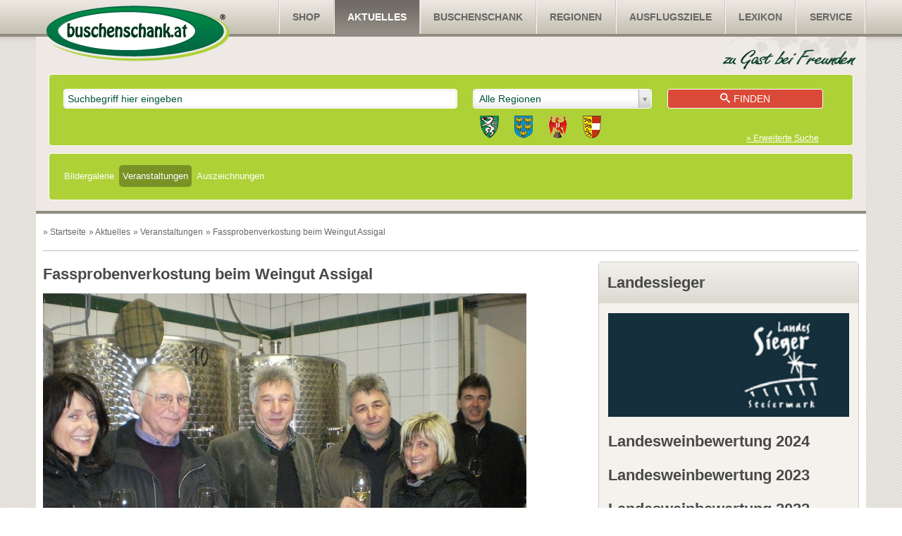

--- FILE ---
content_type: text/html;charset=UTF-8
request_url: https://www.buschenschank.at/aktuelles/events/event-details/529-Fassprobenverkostung-beim-Weingut-Assigal
body_size: 5624
content:
<!DOCTYPE html>
<!--[if lt IE 7]>      <html class="lt-ie9 lt-ie8 lt-ie7"> <![endif]-->
<!--[if IE 7]>         <html class="lt-ie9 lt-ie8"> <![endif]-->
<!--[if IE 8]>         <html class="lt-ie9"> <![endif]-->
<!--[if gt IE 8]><!--> <html lang="de-AT"> <!--<![endif]-->
<head>
	
	
	<meta http-equiv="X-UA-Compatible" content="IE=Edge">
	<meta name="copyright" content="&copy; 2026 buschenschank.at">
	<meta name="publisher" content="&copy; 2026 buschenschank.at">
	<meta name="DC.language" content="de-AT">
	<meta name="DC.publisher" content="&copy; 2026 buschenschank.at">
	<meta name="viewport" content="width=device-width, initial-scale=1.0" />

	
	
	
	<link rel="apple-touch-icon" sizes="114x114" href="/img/touch-icons/apple-touch-icon-114x114.png">
	
	<link rel="apple-touch-icon" sizes="72x72" href="/img/touch-icons/apple-touch-icon-72x72.png">
	
	<link rel="apple-touch-icon" href="/img/touch-icons/apple-touch-icon.png">
	<link rel="icon" href="/favicon.ico">

	
	<script type="text/javascript">
		var p_web_root = "";
	</script>

	<link rel="stylesheet" href="/style.min.css?v=3.93">
	<link rel="stylesheet" href="/common/themes/flick/jquery-ui-1.10.4.custom.min.css?_=0.11">
	

	<script type="text/javascript" src="/common/bundles/main_article.min.js?v=9"></script>
	
	<title>Buschenschank - Termine - Fassprobenverkostung beim Weingut Assigal</title>
	<meta name="Description" content="Ganz nah dran beim Wein, das sind Sie bei den Fassprobenverkostungen in den besten Lagen. Südsteiermark.  Anlass für unsere Winzer, ihre Kellertüren für Sie zu öffnen und Einblick zu geben in ihre anspruchsvolle Tätigkeit.">
	<link rel="canonical" href="https://www.buschenschank.at/aktuelles/events/event-details/529-Fassprobenverkostung-beim-Weingut-Assigal">

</head>
<body> 

<!--[if lt IE 8]>
<p class="chromeframe">You are using an outdated browser. <a href="http://whatbrowser.org/" target="_blank">Upgrade your browser today</a> to better experience this site.</p>
<![endif]-->

<div id="wrapper">
	<header>
		<a href="/home" class="logo-header"><img src="/img/logo-header.png" alt="Buschenschank"></a>
		<nav class="nav-header">
			
			<ul>
				<li class="nav-title">
					<span class="icon-layers" aria-hidden="true"></span>Menü
				</li>
				

					<li>
						<a href="http://shop.buschenschank.at" title="SHOP ">SHOP </a>
					</li>
				

					<li class="active">
						<a href="/aktuelles/bildergalerie/gallery-categs" title="AKTUELLES">Aktuelles</a>
					</li>
				

					<li>
						<a href="/buschenschank/search-bar" title="BUSCHENSCHANK">Buschenschank</a>
					</li>
				

					<li>
						<a href="/regionen/page/6-Regionen" title="REGIONEN">Regionen</a>
					</li>
				

					<li>
						<a href="/ausflugsziele/sight-categs" title="AUSFLUGSZIELE">Ausflugsziele</a>
					</li>
				

					<li>
						<a href="/page/69-Wein-Wissen" title="LEXIKON">Lexikon</a>
					</li>
				

					<li>
						<a href="/service/page/98-Bonus-Paket" title="SERVICE">Service</a>
					</li>
				
			</ul>
		
		</nav>
		<div class="search">
			<form action="/buschenschank/search-bar" id="searchbox_015927153710929712748:zzp5fjslj_0">
				<input type="hidden" name="cx" value="015927153710929712748:zzp5fjslj_0" />
				<input type="hidden" name="basePath" value="/" />
				<input type="hidden" name="autocompleteUrl" value="/buschenschank/autocomplete-bar" />

				

					<div class="autocomplete-input">
						<input type="text" name="f_keyword" id="f_keyword" placeholder="Suchbegriff hier eingeben" value=""/>
					</div>
					<div class="select_layout">
						<select name="f_region_id" id="f_region_id" rel="Region">
							<option value="">Alle Regionen</option>
							
									<option value="4,1,2,5,27,30" class="state">STEIERMARK</option>
									
										<option value="4" class="region">Süd-Ost-Steiermark</option>
									
										<option value="1" class="region">Südsteiermark</option>
									
										<option value="2" class="region">Weststeiermark</option>
									
										<option value="5" class="region">Graz/Graz-Umgebung</option>
									
										<option value="27" class="region">Hochsteiermark</option>
									
										<option value="30" class="region">Murtal</option>
									
									<option value="14,15,16,17,18,19,20,21,22,23,24" class="state">NIEDERÖSTERREICH</option>
									
										<option value="14" class="region">Carnuntum</option>
									
										<option value="15" class="region">Kamptal</option>
									
										<option value="16" class="region">Klosterneuburg</option>
									
										<option value="17" class="region">Kremstal</option>
									
										<option value="18" class="region">Thermenregion</option>
									
										<option value="19" class="region">Traisental</option>
									
										<option value="20" class="region">Wachau</option>
									
										<option value="21" class="region">Wagram</option>
									
										<option value="22" class="region">Westliches Weinviertel</option>
									
										<option value="23" class="region">Südliches Weinviertel</option>
									
										<option value="24" class="region">Veltliner Land</option>
									
									<option value="12" class="state">BURGENLAND</option>
									
										<option value="12" class="region">Burgenland</option>
									
									<option value="8" class="state">KÄRNTEN</option>
								
									<option value="9" class="state">SLOWENIEN</option>
								
									<option value="13" class="state">ANDERE</option>
								
						</select>
						<div class="region_group">
							<a href="/buschenschank/search-bar?f_keyword=&region_ids_advanced=4&region_ids_advanced=1&region_ids_advanced=2&region_ids_advanced=5&f_district_id=0"
								title="Steiermark"><img src="/img/regions/region_steiermark.png" alt="Steiermark" /></a>
							<a href="/buschenschank/search-bar?f_keyword=&region_ids_advanced=14&region_ids_advanced=15&region_ids_advanced=16&region_ids_advanced=17&region_ids_advanced=18&region_ids_advanced=19&region_ids_advanced=20&region_ids_advanced=21&region_ids_advanced=22&region_ids_advanced=23&region_ids_advanced=24&f_district_id=0"
								title="Niederösterreich"><img src="/img/regions/region_niederoestereich.png" alt="Niederösterreich" /></a>
							<a href="/burgenland" title="Burgenland">
								<img src="/img/regions/region_burgenland.png" alt="Burgenland" /></a>
							<a href="/kaernten" title="Kärnten">
								<img src="/img/regions/region_karnten.png" alt="Kärnten" /></a>
						</div>
					</div>
					<button><span aria-hidden="true" class="icon-search"></span>Finden</button>
					<a href="/buschenschank/search-bar">&raquo; Erweiterte Suche</a>

				

			</form>
			
				<ul id="submenu">
					

						<li><a href="/aktuelles/bildergalerie/gallery-categs" title="BILDERGALERIE">Bildergalerie</a></li>
					

						<li class="selected"><a href="/aktuelles/events/events" title="VERANSTALTUNGEN">Veranstaltungen</a></li>
					

						<li><a href="/aktuelles/page/53-Auszeichnungen" title="AUSZEICHNUNGEN">Auszeichnungen</a></li>
					
				</ul>
			
		</div>
	</header>
	<div class="main">
		
			<div class="breadcrumb">
				<ul>
					<li itemscope itemtype="http://data-vocabulary.org/Breadcrumb">» <a href="/home" title="Startseite" itemprop="url"><span itemprop="title">Startseite</span></a></li>
					
							<li itemscope itemtype="http://data-vocabulary.org/Breadcrumb">» <a href="/aktuelles/bildergalerie/gallery-categs" itemprop="url" title="Aktuelles"><span itemprop="title">Aktuelles</span></a></li>
						
							<li itemscope itemtype="http://data-vocabulary.org/Breadcrumb">» <a href="/aktuelles/events/events" itemprop="url" title="Veranstaltungen"><span itemprop="title">Veranstaltungen</span></a></li>
						
						<li>» Fassprobenverkostung beim Weingut Assigal</li>
					
				</ul>
			</div>
		
		<div class="content">



<div itemscope itemtype="http://data-vocabulary.org/Event">

<section class="title no-border">
	<h1 itemprop="summary">Fassprobenverkostung beim Weingut Assigal</h1>
</section>

<meta itemprop="url" content="https://www.buschenschank.at/aktuelles/events/event-details/529-Fassprobenverkostung-beim-Weingut-Assigal">

<img src="/_data/event/k-IMGP1035_big_1.JPG" alt="Fassprobenverkostung beim Weingut Assigal" title="Fassprobenverkostung beim Weingut Assigal" style="width:px; height:px" itemprop="photo"> 
	<h2>Veranstaltungsdetails</h2>
	<table class="data_input">

	
		<tr>
			<td>Beginn der Veranstaltung: </td>
			<td><time itemprop="startDate" datetime="2012-01-21T18:00">21. Jänner 2012</time></td>
		</tr>
		
			<tr>
				<td>Uhrzeit:</td>
				<td>18:00 Uhr</td>
			</tr>
		
		<tr>
			<td>Ende  der Veranstaltung:</td>
			<td>
				<time itemprop="startDate" datetime="2012-01-21">21. Jänner 2012</time>
			</td>
		</tr>
		
		<tr>
			<td colspan="2">
			
					<p>Ort / Veranstaltungsraum:</p>
					<div itemprop="location">
						<p>Weingut Assigal<br>Seggauberg 45<br>8430 Seggauberg</p>
					</div>
			
			</td>
		</tr>
		<tr>
			<td colspan="2"><hr></td>
		</tr>
	
	</table>


<div id="eventDetails">
	<div itemprop="description">
		Ganz nah dran beim Wein, das sind Sie bei den Fassprobenverkostungen in den besten Lagen. Südsteiermark.

Anlass für unsere Winzer, ihre Kellertüren für Sie zu öffnen und Einblick  zu geben in ihre anspruchsvolle Tätigkeit.
	</div>

	
		<p><a href="http://www.assigal.at" onclick="window.open(this.href, '');return false;">www.assigal.at</a></p>
	
</div>


	
	<p itemscope itemtype="http://data-vocabulary.org/Organization">
		<meta itemprop="name" content="Tourismusverband Leibnitz">
		 <span itemprop="address" itemscope itemtype="http://data-vocabulary.org/Address">
		 	<meta itemprop="street-address" content="Sparkassenplatz 4a">
			<meta itemprop="locality" content="Leibnitz">
			<meta itemprop="postal-code" content="8430">
		 </span>
		 <meta itemprop="tel" content="03452/76811">
		 <meta itemprop="url" content="http://www.weinwinter.at"
	</p>


<br>

</div>



		</div>
		
	<aside>
		
				<div class="module">
					<h2>Landessieger</h2>

					
					
						<div class="image">
							<a href="/aktuelles/page/114-Landesweinbewertung-2024" title="Landesweinbewertung-2024"><img src="/_data/page/Landessieger_23.jpg" alt="Landesweinbewertung 2024" title="Landesweinbewertung 2024" style="width:100%"></a> 
						</div>
					

					
					<div>
					
						<h2><a href="/aktuelles/page/114-Landesweinbewertung-2024" title="Landesweinbewertung-2024">Landesweinbewertung 2024</a></h2>
					
						<h2><a href="/aktuelles/page/114-Landesweinbewertung-2024" title="Landesweinbewertung-2023">Landesweinbewertung 2023</a></h2>
					
						<h2><a href="/aktuelles/page/114-Landesweinbewertung-2024" title="Landesweinbewertung-2022">Landesweinbewertung 2022</a></h2>
					
						<h2><a href="/aktuelles/page/114-Landesweinbewertung-2024" title="Landesweinbewertung-2021">Landesweinbewertung 2021</a></h2>
					
					</div>
				</div>

			
				<div class="module form-small">
					<div>
						<p>
							Seite durchsuchen
						</p>
						<form action="/search" method="get">
							<input type="text" placeholder="Begriff" name="search">
							<button><span aria-hidden="true" class="icon-search"></span></button>
						</form>
					</div>
				</div>
			
		<div class="module event">
			<h2 class="aside-event-title">
				<a href="/aktuelles/events/events?id=1" title="zur Veranstaltungen Steiermark">Veranstaltungen Steiermark</a>
				<small class="state-info"><img src="/_data/state/steiermark.jpg" alt="Steiermark" title="Steiermark"></small>
			</h2>
			<div>
				
					<div class="event-entry">
						<img src="/_data/event/ChatGPT%20Image%2026.%20Nov.%202025%2C%2009_51_41_thumb.png" alt="Fassprobenverkostung Silberberg" title="Fassprobenverkostung Silberberg" style="margin-bottom: 10px;" itemprop="photo"> 12.02.2026
						<h3><a href="/aktuelles/events/event-details/2667-Fassprobenverkostung-Silberberg" title="Fassprobenverkostung Silberberg">Fassprobenverkostung Silberberg</a></h3>
						(Landesweingut / Weinbauschule Silberberg
Silberberg 1, 8430 Leibnitz (Südsteiermark))
					</div>
				
					<div class="event-entry">
						<img src="/_data/event/12333_thumb.jpg" alt="Präsentation des Steirischen Weines Graz 2026" title="Präsentation des Steirischen Weines Graz 2026" style="margin-bottom: 10px;" itemprop="photo"> 08.04.2026
						<h3><a href="/aktuelles/events/event-details/2670-Pr%C3%A4sentation-des-Steirischen-Weines-Graz-2026" title="Präsentation des Steirischen Weines Graz 2026">Präsentation des Steirischen Weines Graz 2026</a></h3>
						(Datum & Uhrzeit
📅 8. April 2026
⏰ 16:00 – 21:00 Uhr

Ort
📍 Messe Graz
Messeplatz 1, 8010 Graz)
					</div>
				
					<div>
						<img src="/_data/event/1029951_L_thumb_1.jpg" alt="Landessieger Präsentation Graz 2026" title="Landessieger Präsentation Graz 2026" style="margin-bottom: 10px;" itemprop="photo"> 28.05.2026
						<h3><a href="/aktuelles/events/event-details/2671-Landessieger-Pr%C3%A4sentation-Graz-2026" title="Landessieger Präsentation Graz 2026">Landessieger Präsentation Graz 2026</a></h3>
						(Datum & Uhrzeit
📅 Donnerstag, 28. Mai 2026
⏰ 16:00 – 22:00 Uhr

Programm
• 16:00 – 20:00 Uhr: Verkostung der Finalisten
• 20:30 Uhr: Präsentation der Landessieger & „Weingut des Jahres“

Ort
📍 Seifenfabrik Graz
Angergasse 43, 8010 Graz)
					</div>
				
			</div>
		</div>
	
		<div class="module event">
			<h2 class="aside-event-title">
				<a href="/aktuelles/events/events?id=6" title="zur Veranstaltungen Andere">Veranstaltungen Andere</a>
				
			</h2>
			<div>
				
					<div class="event-entry">
						<img src="/_data/event/ChatGPT%20Image%205.%20Dez.%202025%2C%2009_51_52_thumb.png" alt="Int. Weinmesse Innsbruck 2026" title="Int. Weinmesse Innsbruck 2026" style="margin-bottom: 10px;" itemprop="photo"> 26.02.2026
						<h3><a href="/aktuelles/events/event-details/2668-Int%2E-Weinmesse-Innsbruck-2026" title="Int. Weinmesse Innsbruck 2026">Int. Weinmesse Innsbruck 2026</a></h3>
						(Donnerstag, 26.02.2026 – 16:00 bis 21:00 Uhr

Freitag, 27.02.2026 – 14:00 bis 20:00 Uhr

Samstag, 28.02.2026 – 14:00 bis 20:00 Uhr

Ort:
Messe Innsbruck
Ing.-Etzel-Straße 31
6020 Innsbruck)
					</div>
				
					<div>
						<img src="/_data/event/321_thumb.png" alt="Vinessio Weinmesse München 2026" title="Vinessio Weinmesse München 2026" style="margin-bottom: 10px;" itemprop="photo"> 07.03.2026
						<h3><a href="/aktuelles/events/event-details/2669-Vinessio-Weinmesse-M%C3%BCnchen-2026" title="Vinessio Weinmesse München 2026">Vinessio Weinmesse München 2026</a></h3>
						(Datum & Öffnungszeiten:

Samstag, 07.03.2026 – 12:00 bis 19:00 Uhr

Sonntag, 08.03.2026 – 12:00 bis 18:00 Uhr

Ort:
Zenith Kulturhalle
Lilienthalallee 29
80939 München
Deutschland)
					</div>
				
			</div>
		</div>
	
				<div class="module newsletter form-small">
					<h2><a href="/service/newsletter/subscribe">Newsletter</a></h2>
					<div>
						<p>Erhalten Sie regelmäßig per Newsletter Informationen über Veranstaltungen und Neuigkeiten aus dem Weinland nehmen Sie am Buschenschank-Quiz teil.</p>

						<form action="/service/newsletter/subscribe" method="post">
							<input type="email" placeholder="E-Mail" name="f_email">
							<button>»anmelden</button>
						</form>
					</div>
				</div>
			
				<div class="module">
					<h2>FACEBOOK</h2>
					<div id="likebox">
						<iframe style="height:230px;border:none;" src="https://www.facebook.com/plugins/likebox.php?locale=de_DE&amp;href=https%3A%2F%2Fwww.facebook.com%2Fbuschenschank.at&amp;colorscheme=light&amp;show_faces=true&amp;stream=false&amp;header=false&amp;height=258&amp;width=300&amp;border_color=%23fff" scrolling="no" frameborder="0" allowtransparency="true"></iframe>
					</div>
				</div>
			
	</aside>
	<div class="clear"></div>
	<div class="ads">
		
	</div>

	</div>
</div>
<footer>
	<div class="footer-container">
		<a href="/home" class="logo-footer"><img src="/img/logo-footer.png" alt="Buschenschank"></a>
		<nav class="nav-footer">
			<h2>Sitemap</h2>
			
			<ul>
				<li class="nav-title">
					<span class="icon-layers" aria-hidden="true"></span>Menü
				</li>
				

					<li>
						<a href="http://shop.buschenschank.at" title="SHOP ">SHOP </a>
					</li>
				

					<li class="active">
						<a href="/aktuelles/bildergalerie/gallery-categs" title="AKTUELLES">Aktuelles</a>
					</li>
				

					<li>
						<a href="/buschenschank/search-bar" title="BUSCHENSCHANK">Buschenschank</a>
					</li>
				

					<li>
						<a href="/regionen/page/6-Regionen" title="REGIONEN">Regionen</a>
					</li>
				

					<li>
						<a href="/ausflugsziele/sight-categs" title="AUSFLUGSZIELE">Ausflugsziele</a>
					</li>
				

					<li>
						<a href="/page/69-Wein-Wissen" title="LEXIKON">Lexikon</a>
					</li>
				

					<li>
						<a href="/service/page/98-Bonus-Paket" title="SERVICE">Service</a>
					</li>
				
			</ul>
		
		</nav>
		<form action="/service/newsletter/subscribe">
			<h2 class="small">Newsletter</h2>
			<h2 class="medium">Newsletter: gewinnen &amp; informieren</h2>
			<input type="email" name="f_email" placeholder="E-Mail">
			<button>»Für den Newsletter anmelden</button>
		</form>
	</div>
	<div class="bottom">
		<div class="footer-container">
			<div class="footer-social">
				<a href="http://www.facebook.com/buschenschank.at" class="facebook" onclick="window.open(this.href);return false;">Facebook</a>
			</div>
			<div class="footer-contact">
				
					<a href="/page/94-AGB" title="AGB">AGB</a>
					
						|
					
					<a href="/service/kontakt/" title="KONTAKT">Kontakt</a>
					
						|
					
					<a href="/service/page/42-Impressum" title="IMPRESSUM">Impressum</a>
					
			</div>
		</div>
	</div>
</footer>


	
	<script type="text/javascript">
		var _gaq = _gaq || [];
		_gaq.push(['_setAccount', 'UA-8873049-1']);
		_gaq.push(['_trackPageview']);
		_gaq.push(['_trackPageLoadTime']);

		(function() {
			var ga = document.createElement('script'); ga.type = 'text/javascript'; ga.async = true;
			ga.src = ('https:' == document.location.protocol ? 'https://ssl' : 'http://www') + '.google-analytics.com/ga.js';
			var s = document.getElementsByTagName('script')[0]; s.parentNode.insertBefore(ga, s);
		})();
	</script>


	
	<script type="text/javascript">
		/* <![CDATA[ */
		var google_conversion_id = 1032558347;
		var google_custom_params = window.google_tag_params;
		var google_remarketing_only = true;
		/* ]]> */
	</script>
	<script type="text/javascript" src="//www.googleadservices.com/pagead/conversion.js"></script>
	<noscript>
		<div style="display:inline;">
			<img height="1" width="1" style="border-style:none;" alt="" src="//googleads.g.doubleclick.net/pagead/viewthroughconversion/1032558347/?value=0&amp;guid=ON&amp;script=0"/>
		</div>
	</noscript>

	
	
		<script type="text/javascript">
			var OEWA = {
				"s":"buschen",
				"cp":"Service/ProgrammeUndLokalfuehrer/Veranstaltungsprogramme/moewa/buschenschank.at"
			};
			oewa.c(OEWA);
		</script>
	
	<div class="acceptcookies">
		<p>
			Mit der weiteren Nutzung dieser Website akzeptieren Sie die Nutzung von Cookies für Analysen, personalisierten Inhalt und Werbung.
			<a href="/service/page/96-Datenschutz" title="Cookie Richtlinie" class="acceptcookies__readmore">weitere Informationen</a>
			<span class="acceptcookies__close">OK</span>
		</p>
	</div>
	<script src="/common/bundles/cookie.min.js"></script>


</body>
</html>
